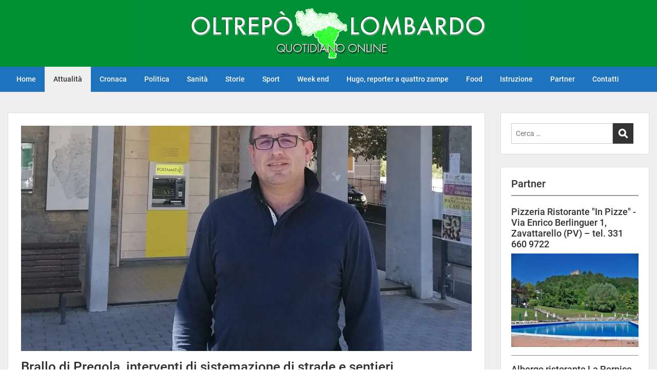

--- FILE ---
content_type: text/html; charset=UTF-8
request_url: https://www.oltrepolombardo.com/2023/02/09/brallo-di-pregola-interventi-di-sistemazione-di-strade-e-sentieri/
body_size: 17305
content:
<!doctype html>
<html lang="it-IT" class="no-js no-svg">
    <head>
        <meta charset="UTF-8">
        <meta name="viewport" content="width=device-width, initial-scale=1">
        <link rel="profile" href="http://gmpg.org/xfn/11">
        <link rel="pingback" href="https://www.oltrepolombardo.com/xmlrpc.php"/>
        <title>Brallo di Pregola, interventi di sistemazione di strade e sentieri &#8211; oltrepolombardo</title>
<meta name='robots' content='max-image-preview:large' />
<!-- Jetpack Site Verification Tags -->
<meta name="google-site-verification" content="uSoWVrSbHho4jUgtelW0CGO2VgI1Bld2zSg1YPDhZBI" />
<meta name="msvalidate.01" content="30A0607E13AADE5420DFB1EEDFE35E24" />
<link rel='dns-prefetch' href='//secure.gravatar.com' />
<link rel='dns-prefetch' href='//stats.wp.com' />
<link rel='dns-prefetch' href='//fonts-static.group-cdn.one' />
<link rel='dns-prefetch' href='//widgets.wp.com' />
<link rel='dns-prefetch' href='//jetpack.wordpress.com' />
<link rel='dns-prefetch' href='//s0.wp.com' />
<link rel='dns-prefetch' href='//public-api.wordpress.com' />
<link rel='dns-prefetch' href='//0.gravatar.com' />
<link rel='dns-prefetch' href='//1.gravatar.com' />
<link rel='dns-prefetch' href='//2.gravatar.com' />
<link rel='dns-prefetch' href='//www.googletagmanager.com' />
<link rel='preconnect' href='//i0.wp.com' />
<link rel='preconnect' href='//c0.wp.com' />
<link rel="alternate" type="application/rss+xml" title="oltrepolombardo &raquo; Feed" href="https://www.oltrepolombardo.com/feed/" />
<link rel="alternate" type="application/rss+xml" title="oltrepolombardo &raquo; Feed dei commenti" href="https://www.oltrepolombardo.com/comments/feed/" />
<link rel="alternate" type="application/rss+xml" title="oltrepolombardo &raquo; Brallo di Pregola, interventi di sistemazione di strade e sentieri Feed dei commenti" href="https://www.oltrepolombardo.com/2023/02/09/brallo-di-pregola-interventi-di-sistemazione-di-strade-e-sentieri/feed/" />
<link rel="alternate" title="oEmbed (JSON)" type="application/json+oembed" href="https://www.oltrepolombardo.com/wp-json/oembed/1.0/embed?url=https%3A%2F%2Fwww.oltrepolombardo.com%2F2023%2F02%2F09%2Fbrallo-di-pregola-interventi-di-sistemazione-di-strade-e-sentieri%2F" />
<link rel="alternate" title="oEmbed (XML)" type="text/xml+oembed" href="https://www.oltrepolombardo.com/wp-json/oembed/1.0/embed?url=https%3A%2F%2Fwww.oltrepolombardo.com%2F2023%2F02%2F09%2Fbrallo-di-pregola-interventi-di-sistemazione-di-strade-e-sentieri%2F&#038;format=xml" />
<style id='wp-img-auto-sizes-contain-inline-css' type='text/css'>
img:is([sizes=auto i],[sizes^="auto," i]){contain-intrinsic-size:3000px 1500px}
/*# sourceURL=wp-img-auto-sizes-contain-inline-css */
</style>
<link rel='stylesheet' id='jetpack_related-posts-css' href='https://c0.wp.com/p/jetpack/15.4/modules/related-posts/related-posts.css' type='text/css' media='all' />
<link rel='stylesheet' id='ot-google-fonts-via-onecom-cdn-roboto-css' href='https://fonts-static.group-cdn.one/fonts/google/roboto/roboto.css' type='text/css' media='all' />
<style id='wp-emoji-styles-inline-css' type='text/css'>

	img.wp-smiley, img.emoji {
		display: inline !important;
		border: none !important;
		box-shadow: none !important;
		height: 1em !important;
		width: 1em !important;
		margin: 0 0.07em !important;
		vertical-align: -0.1em !important;
		background: none !important;
		padding: 0 !important;
	}
/*# sourceURL=wp-emoji-styles-inline-css */
</style>
<style id='wp-block-library-inline-css' type='text/css'>
:root{--wp-block-synced-color:#7a00df;--wp-block-synced-color--rgb:122,0,223;--wp-bound-block-color:var(--wp-block-synced-color);--wp-editor-canvas-background:#ddd;--wp-admin-theme-color:#007cba;--wp-admin-theme-color--rgb:0,124,186;--wp-admin-theme-color-darker-10:#006ba1;--wp-admin-theme-color-darker-10--rgb:0,107,160.5;--wp-admin-theme-color-darker-20:#005a87;--wp-admin-theme-color-darker-20--rgb:0,90,135;--wp-admin-border-width-focus:2px}@media (min-resolution:192dpi){:root{--wp-admin-border-width-focus:1.5px}}.wp-element-button{cursor:pointer}:root .has-very-light-gray-background-color{background-color:#eee}:root .has-very-dark-gray-background-color{background-color:#313131}:root .has-very-light-gray-color{color:#eee}:root .has-very-dark-gray-color{color:#313131}:root .has-vivid-green-cyan-to-vivid-cyan-blue-gradient-background{background:linear-gradient(135deg,#00d084,#0693e3)}:root .has-purple-crush-gradient-background{background:linear-gradient(135deg,#34e2e4,#4721fb 50%,#ab1dfe)}:root .has-hazy-dawn-gradient-background{background:linear-gradient(135deg,#faaca8,#dad0ec)}:root .has-subdued-olive-gradient-background{background:linear-gradient(135deg,#fafae1,#67a671)}:root .has-atomic-cream-gradient-background{background:linear-gradient(135deg,#fdd79a,#004a59)}:root .has-nightshade-gradient-background{background:linear-gradient(135deg,#330968,#31cdcf)}:root .has-midnight-gradient-background{background:linear-gradient(135deg,#020381,#2874fc)}:root{--wp--preset--font-size--normal:16px;--wp--preset--font-size--huge:42px}.has-regular-font-size{font-size:1em}.has-larger-font-size{font-size:2.625em}.has-normal-font-size{font-size:var(--wp--preset--font-size--normal)}.has-huge-font-size{font-size:var(--wp--preset--font-size--huge)}.has-text-align-center{text-align:center}.has-text-align-left{text-align:left}.has-text-align-right{text-align:right}.has-fit-text{white-space:nowrap!important}#end-resizable-editor-section{display:none}.aligncenter{clear:both}.items-justified-left{justify-content:flex-start}.items-justified-center{justify-content:center}.items-justified-right{justify-content:flex-end}.items-justified-space-between{justify-content:space-between}.screen-reader-text{border:0;clip-path:inset(50%);height:1px;margin:-1px;overflow:hidden;padding:0;position:absolute;width:1px;word-wrap:normal!important}.screen-reader-text:focus{background-color:#ddd;clip-path:none;color:#444;display:block;font-size:1em;height:auto;left:5px;line-height:normal;padding:15px 23px 14px;text-decoration:none;top:5px;width:auto;z-index:100000}html :where(.has-border-color){border-style:solid}html :where([style*=border-top-color]){border-top-style:solid}html :where([style*=border-right-color]){border-right-style:solid}html :where([style*=border-bottom-color]){border-bottom-style:solid}html :where([style*=border-left-color]){border-left-style:solid}html :where([style*=border-width]){border-style:solid}html :where([style*=border-top-width]){border-top-style:solid}html :where([style*=border-right-width]){border-right-style:solid}html :where([style*=border-bottom-width]){border-bottom-style:solid}html :where([style*=border-left-width]){border-left-style:solid}html :where(img[class*=wp-image-]){height:auto;max-width:100%}:where(figure){margin:0 0 1em}html :where(.is-position-sticky){--wp-admin--admin-bar--position-offset:var(--wp-admin--admin-bar--height,0px)}@media screen and (max-width:600px){html :where(.is-position-sticky){--wp-admin--admin-bar--position-offset:0px}}

/*# sourceURL=wp-block-library-inline-css */
</style><style id='wp-block-paragraph-inline-css' type='text/css'>
.is-small-text{font-size:.875em}.is-regular-text{font-size:1em}.is-large-text{font-size:2.25em}.is-larger-text{font-size:3em}.has-drop-cap:not(:focus):first-letter{float:left;font-size:8.4em;font-style:normal;font-weight:100;line-height:.68;margin:.05em .1em 0 0;text-transform:uppercase}body.rtl .has-drop-cap:not(:focus):first-letter{float:none;margin-left:.1em}p.has-drop-cap.has-background{overflow:hidden}:root :where(p.has-background){padding:1.25em 2.375em}:where(p.has-text-color:not(.has-link-color)) a{color:inherit}p.has-text-align-left[style*="writing-mode:vertical-lr"],p.has-text-align-right[style*="writing-mode:vertical-rl"]{rotate:180deg}
/*# sourceURL=https://c0.wp.com/c/6.9/wp-includes/blocks/paragraph/style.min.css */
</style>
<style id='global-styles-inline-css' type='text/css'>
:root{--wp--preset--aspect-ratio--square: 1;--wp--preset--aspect-ratio--4-3: 4/3;--wp--preset--aspect-ratio--3-4: 3/4;--wp--preset--aspect-ratio--3-2: 3/2;--wp--preset--aspect-ratio--2-3: 2/3;--wp--preset--aspect-ratio--16-9: 16/9;--wp--preset--aspect-ratio--9-16: 9/16;--wp--preset--color--black: #000000;--wp--preset--color--cyan-bluish-gray: #abb8c3;--wp--preset--color--white: #ffffff;--wp--preset--color--pale-pink: #f78da7;--wp--preset--color--vivid-red: #cf2e2e;--wp--preset--color--luminous-vivid-orange: #ff6900;--wp--preset--color--luminous-vivid-amber: #fcb900;--wp--preset--color--light-green-cyan: #7bdcb5;--wp--preset--color--vivid-green-cyan: #00d084;--wp--preset--color--pale-cyan-blue: #8ed1fc;--wp--preset--color--vivid-cyan-blue: #0693e3;--wp--preset--color--vivid-purple: #9b51e0;--wp--preset--gradient--vivid-cyan-blue-to-vivid-purple: linear-gradient(135deg,rgb(6,147,227) 0%,rgb(155,81,224) 100%);--wp--preset--gradient--light-green-cyan-to-vivid-green-cyan: linear-gradient(135deg,rgb(122,220,180) 0%,rgb(0,208,130) 100%);--wp--preset--gradient--luminous-vivid-amber-to-luminous-vivid-orange: linear-gradient(135deg,rgb(252,185,0) 0%,rgb(255,105,0) 100%);--wp--preset--gradient--luminous-vivid-orange-to-vivid-red: linear-gradient(135deg,rgb(255,105,0) 0%,rgb(207,46,46) 100%);--wp--preset--gradient--very-light-gray-to-cyan-bluish-gray: linear-gradient(135deg,rgb(238,238,238) 0%,rgb(169,184,195) 100%);--wp--preset--gradient--cool-to-warm-spectrum: linear-gradient(135deg,rgb(74,234,220) 0%,rgb(151,120,209) 20%,rgb(207,42,186) 40%,rgb(238,44,130) 60%,rgb(251,105,98) 80%,rgb(254,248,76) 100%);--wp--preset--gradient--blush-light-purple: linear-gradient(135deg,rgb(255,206,236) 0%,rgb(152,150,240) 100%);--wp--preset--gradient--blush-bordeaux: linear-gradient(135deg,rgb(254,205,165) 0%,rgb(254,45,45) 50%,rgb(107,0,62) 100%);--wp--preset--gradient--luminous-dusk: linear-gradient(135deg,rgb(255,203,112) 0%,rgb(199,81,192) 50%,rgb(65,88,208) 100%);--wp--preset--gradient--pale-ocean: linear-gradient(135deg,rgb(255,245,203) 0%,rgb(182,227,212) 50%,rgb(51,167,181) 100%);--wp--preset--gradient--electric-grass: linear-gradient(135deg,rgb(202,248,128) 0%,rgb(113,206,126) 100%);--wp--preset--gradient--midnight: linear-gradient(135deg,rgb(2,3,129) 0%,rgb(40,116,252) 100%);--wp--preset--font-size--small: 13px;--wp--preset--font-size--medium: 20px;--wp--preset--font-size--large: 36px;--wp--preset--font-size--x-large: 42px;--wp--preset--spacing--20: 0.44rem;--wp--preset--spacing--30: 0.67rem;--wp--preset--spacing--40: 1rem;--wp--preset--spacing--50: 1.5rem;--wp--preset--spacing--60: 2.25rem;--wp--preset--spacing--70: 3.38rem;--wp--preset--spacing--80: 5.06rem;--wp--preset--shadow--natural: 6px 6px 9px rgba(0, 0, 0, 0.2);--wp--preset--shadow--deep: 12px 12px 50px rgba(0, 0, 0, 0.4);--wp--preset--shadow--sharp: 6px 6px 0px rgba(0, 0, 0, 0.2);--wp--preset--shadow--outlined: 6px 6px 0px -3px rgb(255, 255, 255), 6px 6px rgb(0, 0, 0);--wp--preset--shadow--crisp: 6px 6px 0px rgb(0, 0, 0);}:where(.is-layout-flex){gap: 0.5em;}:where(.is-layout-grid){gap: 0.5em;}body .is-layout-flex{display: flex;}.is-layout-flex{flex-wrap: wrap;align-items: center;}.is-layout-flex > :is(*, div){margin: 0;}body .is-layout-grid{display: grid;}.is-layout-grid > :is(*, div){margin: 0;}:where(.wp-block-columns.is-layout-flex){gap: 2em;}:where(.wp-block-columns.is-layout-grid){gap: 2em;}:where(.wp-block-post-template.is-layout-flex){gap: 1.25em;}:where(.wp-block-post-template.is-layout-grid){gap: 1.25em;}.has-black-color{color: var(--wp--preset--color--black) !important;}.has-cyan-bluish-gray-color{color: var(--wp--preset--color--cyan-bluish-gray) !important;}.has-white-color{color: var(--wp--preset--color--white) !important;}.has-pale-pink-color{color: var(--wp--preset--color--pale-pink) !important;}.has-vivid-red-color{color: var(--wp--preset--color--vivid-red) !important;}.has-luminous-vivid-orange-color{color: var(--wp--preset--color--luminous-vivid-orange) !important;}.has-luminous-vivid-amber-color{color: var(--wp--preset--color--luminous-vivid-amber) !important;}.has-light-green-cyan-color{color: var(--wp--preset--color--light-green-cyan) !important;}.has-vivid-green-cyan-color{color: var(--wp--preset--color--vivid-green-cyan) !important;}.has-pale-cyan-blue-color{color: var(--wp--preset--color--pale-cyan-blue) !important;}.has-vivid-cyan-blue-color{color: var(--wp--preset--color--vivid-cyan-blue) !important;}.has-vivid-purple-color{color: var(--wp--preset--color--vivid-purple) !important;}.has-black-background-color{background-color: var(--wp--preset--color--black) !important;}.has-cyan-bluish-gray-background-color{background-color: var(--wp--preset--color--cyan-bluish-gray) !important;}.has-white-background-color{background-color: var(--wp--preset--color--white) !important;}.has-pale-pink-background-color{background-color: var(--wp--preset--color--pale-pink) !important;}.has-vivid-red-background-color{background-color: var(--wp--preset--color--vivid-red) !important;}.has-luminous-vivid-orange-background-color{background-color: var(--wp--preset--color--luminous-vivid-orange) !important;}.has-luminous-vivid-amber-background-color{background-color: var(--wp--preset--color--luminous-vivid-amber) !important;}.has-light-green-cyan-background-color{background-color: var(--wp--preset--color--light-green-cyan) !important;}.has-vivid-green-cyan-background-color{background-color: var(--wp--preset--color--vivid-green-cyan) !important;}.has-pale-cyan-blue-background-color{background-color: var(--wp--preset--color--pale-cyan-blue) !important;}.has-vivid-cyan-blue-background-color{background-color: var(--wp--preset--color--vivid-cyan-blue) !important;}.has-vivid-purple-background-color{background-color: var(--wp--preset--color--vivid-purple) !important;}.has-black-border-color{border-color: var(--wp--preset--color--black) !important;}.has-cyan-bluish-gray-border-color{border-color: var(--wp--preset--color--cyan-bluish-gray) !important;}.has-white-border-color{border-color: var(--wp--preset--color--white) !important;}.has-pale-pink-border-color{border-color: var(--wp--preset--color--pale-pink) !important;}.has-vivid-red-border-color{border-color: var(--wp--preset--color--vivid-red) !important;}.has-luminous-vivid-orange-border-color{border-color: var(--wp--preset--color--luminous-vivid-orange) !important;}.has-luminous-vivid-amber-border-color{border-color: var(--wp--preset--color--luminous-vivid-amber) !important;}.has-light-green-cyan-border-color{border-color: var(--wp--preset--color--light-green-cyan) !important;}.has-vivid-green-cyan-border-color{border-color: var(--wp--preset--color--vivid-green-cyan) !important;}.has-pale-cyan-blue-border-color{border-color: var(--wp--preset--color--pale-cyan-blue) !important;}.has-vivid-cyan-blue-border-color{border-color: var(--wp--preset--color--vivid-cyan-blue) !important;}.has-vivid-purple-border-color{border-color: var(--wp--preset--color--vivid-purple) !important;}.has-vivid-cyan-blue-to-vivid-purple-gradient-background{background: var(--wp--preset--gradient--vivid-cyan-blue-to-vivid-purple) !important;}.has-light-green-cyan-to-vivid-green-cyan-gradient-background{background: var(--wp--preset--gradient--light-green-cyan-to-vivid-green-cyan) !important;}.has-luminous-vivid-amber-to-luminous-vivid-orange-gradient-background{background: var(--wp--preset--gradient--luminous-vivid-amber-to-luminous-vivid-orange) !important;}.has-luminous-vivid-orange-to-vivid-red-gradient-background{background: var(--wp--preset--gradient--luminous-vivid-orange-to-vivid-red) !important;}.has-very-light-gray-to-cyan-bluish-gray-gradient-background{background: var(--wp--preset--gradient--very-light-gray-to-cyan-bluish-gray) !important;}.has-cool-to-warm-spectrum-gradient-background{background: var(--wp--preset--gradient--cool-to-warm-spectrum) !important;}.has-blush-light-purple-gradient-background{background: var(--wp--preset--gradient--blush-light-purple) !important;}.has-blush-bordeaux-gradient-background{background: var(--wp--preset--gradient--blush-bordeaux) !important;}.has-luminous-dusk-gradient-background{background: var(--wp--preset--gradient--luminous-dusk) !important;}.has-pale-ocean-gradient-background{background: var(--wp--preset--gradient--pale-ocean) !important;}.has-electric-grass-gradient-background{background: var(--wp--preset--gradient--electric-grass) !important;}.has-midnight-gradient-background{background: var(--wp--preset--gradient--midnight) !important;}.has-small-font-size{font-size: var(--wp--preset--font-size--small) !important;}.has-medium-font-size{font-size: var(--wp--preset--font-size--medium) !important;}.has-large-font-size{font-size: var(--wp--preset--font-size--large) !important;}.has-x-large-font-size{font-size: var(--wp--preset--font-size--x-large) !important;}
/*# sourceURL=global-styles-inline-css */
</style>

<style id='classic-theme-styles-inline-css' type='text/css'>
/*! This file is auto-generated */
.wp-block-button__link{color:#fff;background-color:#32373c;border-radius:9999px;box-shadow:none;text-decoration:none;padding:calc(.667em + 2px) calc(1.333em + 2px);font-size:1.125em}.wp-block-file__button{background:#32373c;color:#fff;text-decoration:none}
/*# sourceURL=/wp-includes/css/classic-themes.min.css */
</style>
<link rel='stylesheet' id='fvp-frontend-css' href='https://www.oltrepolombardo.com/wp-content/plugins/featured-video-plus/styles/frontend.css?ver=2.3.3' type='text/css' media='all' />
<link rel='stylesheet' id='style-oct-publisher-all-css' href='https://www.oltrepolombardo.com/wp-content/themes/onecom-publisher/assets/min-css/style.min.css?ver=0.7.5' type='text/css' media='all' />
<link rel='stylesheet' id='dashicons-css' href='https://c0.wp.com/c/6.9/wp-includes/css/dashicons.min.css' type='text/css' media='all' />
<link rel='stylesheet' id='roboto-google-font-css' href='//fonts-static.group-cdn.one/fonts/google/roboto/roboto.css?ver=6.9' type='text/css' media='all' />
<link rel='stylesheet' id='open-sans-css' href='https://fonts.googleapis.com/css?family=Open+Sans%3A300italic%2C400italic%2C600italic%2C300%2C400%2C600&#038;subset=latin%2Clatin-ext&#038;display=fallback&#038;ver=6.9' type='text/css' media='all' />
<link rel='stylesheet' id='jetpack_likes-css' href='https://c0.wp.com/p/jetpack/15.4/modules/likes/style.css' type='text/css' media='all' />
<link rel='stylesheet' id='sharedaddy-css' href='https://c0.wp.com/p/jetpack/15.4/modules/sharedaddy/sharing.css' type='text/css' media='all' />
<link rel='stylesheet' id='social-logos-css' href='https://c0.wp.com/p/jetpack/15.4/_inc/social-logos/social-logos.min.css' type='text/css' media='all' />
<script type="text/javascript" src="https://c0.wp.com/c/6.9/wp-includes/js/jquery/jquery.min.js" id="jquery-core-js"></script>
<script type="text/javascript" src="https://c0.wp.com/c/6.9/wp-includes/js/jquery/jquery-migrate.min.js" id="jquery-migrate-js"></script>
<script type="text/javascript" id="jetpack_related-posts-js-extra">
/* <![CDATA[ */
var related_posts_js_options = {"post_heading":"h4"};
//# sourceURL=jetpack_related-posts-js-extra
/* ]]> */
</script>
<script type="text/javascript" src="https://c0.wp.com/p/jetpack/15.4/_inc/build/related-posts/related-posts.min.js" id="jetpack_related-posts-js"></script>
<script type="text/javascript" src="https://www.oltrepolombardo.com/wp-content/plugins/featured-video-plus/js/jquery.fitvids.min.js?ver=master-2015-08" id="jquery.fitvids-js"></script>
<script type="text/javascript" id="fvp-frontend-js-extra">
/* <![CDATA[ */
var fvpdata = {"ajaxurl":"https://www.oltrepolombardo.com/wp-admin/admin-ajax.php","nonce":"9603dbbafd","fitvids":"1","dynamic":"","overlay":"","opacity":"0.75","color":"b","width":"640"};
//# sourceURL=fvp-frontend-js-extra
/* ]]> */
</script>
<script type="text/javascript" src="https://www.oltrepolombardo.com/wp-content/plugins/featured-video-plus/js/frontend.min.js?ver=2.3.3" id="fvp-frontend-js"></script>
<script type="text/javascript" src="https://www.oltrepolombardo.com/wp-content/plugins/sticky-menu-or-anything-on-scroll/assets/js/jq-sticky-anything.min.js?ver=2.1.1" id="stickyAnythingLib-js"></script>
<link rel="https://api.w.org/" href="https://www.oltrepolombardo.com/wp-json/" /><link rel="alternate" title="JSON" type="application/json" href="https://www.oltrepolombardo.com/wp-json/wp/v2/posts/24011" /><link rel="EditURI" type="application/rsd+xml" title="RSD" href="https://www.oltrepolombardo.com/xmlrpc.php?rsd" />
<meta name="generator" content="WordPress 6.9" />
<link rel="canonical" href="https://www.oltrepolombardo.com/2023/02/09/brallo-di-pregola-interventi-di-sistemazione-di-strade-e-sentieri/" />
<link rel='shortlink' href='https://wp.me/pc64nf-6fh' />
<meta name="generator" content="Site Kit by Google 1.170.0" /><style>[class*=" icon-oc-"],[class^=icon-oc-]{speak:none;font-style:normal;font-weight:400;font-variant:normal;text-transform:none;line-height:1;-webkit-font-smoothing:antialiased;-moz-osx-font-smoothing:grayscale}.icon-oc-one-com-white-32px-fill:before{content:"901"}.icon-oc-one-com:before{content:"900"}#one-com-icon,.toplevel_page_onecom-wp .wp-menu-image{speak:none;display:flex;align-items:center;justify-content:center;text-transform:none;line-height:1;-webkit-font-smoothing:antialiased;-moz-osx-font-smoothing:grayscale}.onecom-wp-admin-bar-item>a,.toplevel_page_onecom-wp>.wp-menu-name{font-size:16px;font-weight:400;line-height:1}.toplevel_page_onecom-wp>.wp-menu-name img{width:69px;height:9px;}.wp-submenu-wrap.wp-submenu>.wp-submenu-head>img{width:88px;height:auto}.onecom-wp-admin-bar-item>a img{height:7px!important}.onecom-wp-admin-bar-item>a img,.toplevel_page_onecom-wp>.wp-menu-name img{opacity:.8}.onecom-wp-admin-bar-item.hover>a img,.toplevel_page_onecom-wp.wp-has-current-submenu>.wp-menu-name img,li.opensub>a.toplevel_page_onecom-wp>.wp-menu-name img{opacity:1}#one-com-icon:before,.onecom-wp-admin-bar-item>a:before,.toplevel_page_onecom-wp>.wp-menu-image:before{content:'';position:static!important;background-color:rgba(240,245,250,.4);border-radius:102px;width:18px;height:18px;padding:0!important}.onecom-wp-admin-bar-item>a:before{width:14px;height:14px}.onecom-wp-admin-bar-item.hover>a:before,.toplevel_page_onecom-wp.opensub>a>.wp-menu-image:before,.toplevel_page_onecom-wp.wp-has-current-submenu>.wp-menu-image:before{background-color:#76b82a}.onecom-wp-admin-bar-item>a{display:inline-flex!important;align-items:center;justify-content:center}#one-com-logo-wrapper{font-size:4em}#one-com-icon{vertical-align:middle}.imagify-welcome{display:none !important;}</style>	<style>img#wpstats{display:none}</style>
		                <style type="text/css">
                    .ocsp-comment-captcha input.oc-captcha-val {
                        width: 50px !important;
                        height: 32px !important;
                        vertical-align: middle;
                        border-radius: 0 !important;
                        border: 0 !important;
                        font-size: 16px;
                        outline: none;
                        text-align: center;
                        border-left: 1px solid #ccc !important;
                        margin-left: 8px;

                    }

                    .ocsp-comment-captcha a.small {
                        font-size: 11px;
                        font-weight: 400;

                    }

                    .ocsp-d-block{
                        display: block!important;
                    }

                    .ocsp-d-none {
                        display: none !important;
                    }

                    .ocsp-d-inline-block{

                        display: inline-block !important;
                    }

                    .ocsp-text-info {
                        color: #17a2b8 !important;

                    }

                    .ocsp-text-danger {
                        color: #dc3545 !important;
                    }

                    .ocsp-comment-captcha #oc_cap_img {
                        border-radius: 0 !important;
                    }

                    .ocsp-comment-captcha .ocsp-cap-container {
                        border: 1px solid #BBBBBB !important;
                        background-color: white !important;
                    }

                    .ocsp-comment-captcha {
                        margin-bottom: 12px;
                        margin-top: 10px;
                    }
                </style>

                <meta name="description" content="BRALLO DI PREGOLA Sono stati diversi i progetti portati a termine in questi mesi dall&#039;amministrazione comunale del Brallo di Pregola guidata dal sindaco Piergiacomo Gualdana. Oltre alla sistemazione di diverse strade comunali con la realizzazione anche delle cunette per lo scolo delle acque meteoriche in comune del Brallo ha lavorato e sta lavorando per potenziare&hellip;" />

<!-- Jetpack Open Graph Tags -->
<meta property="og:type" content="article" />
<meta property="og:title" content="Brallo di Pregola, interventi di sistemazione di strade e sentieri" />
<meta property="og:url" content="https://www.oltrepolombardo.com/2023/02/09/brallo-di-pregola-interventi-di-sistemazione-di-strade-e-sentieri/" />
<meta property="og:description" content="BRALLO DI PREGOLA Sono stati diversi i progetti portati a termine in questi mesi dall&#8217;amministrazione comunale del Brallo di Pregola guidata dal sindaco Piergiacomo Gualdana. Oltre alla siste…" />
<meta property="article:published_time" content="2023-02-09T10:24:45+00:00" />
<meta property="article:modified_time" content="2023-02-09T10:24:48+00:00" />
<meta property="og:site_name" content="oltrepolombardo" />
<meta property="og:image" content="https://i0.wp.com/www.oltrepolombardo.com/wp-content/uploads/gualdana.jpg?fit=1200%2C800&#038;ssl=1" />
<meta property="og:image:width" content="1200" />
<meta property="og:image:height" content="800" />
<meta property="og:image:alt" content="" />
<meta property="og:locale" content="it_IT" />
<meta name="twitter:text:title" content="Brallo di Pregola, interventi di sistemazione di strade e sentieri" />
<meta name="twitter:image" content="https://i0.wp.com/www.oltrepolombardo.com/wp-content/uploads/gualdana.jpg?fit=1200%2C800&#038;ssl=1&#038;w=640" />
<meta name="twitter:card" content="summary_large_image" />

<!-- End Jetpack Open Graph Tags -->
<link rel="icon" href="https://i0.wp.com/www.oltrepolombardo.com/wp-content/uploads/2020/06/cropped-favico-1.png?fit=32%2C32&#038;ssl=1" sizes="32x32" />
<link rel="icon" href="https://i0.wp.com/www.oltrepolombardo.com/wp-content/uploads/2020/06/cropped-favico-1.png?fit=192%2C192&#038;ssl=1" sizes="192x192" />
<link rel="apple-touch-icon" href="https://i0.wp.com/www.oltrepolombardo.com/wp-content/uploads/2020/06/cropped-favico-1.png?fit=180%2C180&#038;ssl=1" />
<meta name="msapplication-TileImage" content="https://i0.wp.com/www.oltrepolombardo.com/wp-content/uploads/2020/06/cropped-favico-1.png?fit=270%2C270&#038;ssl=1" />
		<style type="text/css" id="wp-custom-css">
			nav.post-navigation {
  display: none;
}

ul.wp-block-social-links {
  visibility: hidden;
}

.primary-nav {
  background-color: #1e73be;
	width: 100%;
}

/*
div.d-md-none {
	display: inline;
	width: 100%;
	padding-top: 0px;
	margin-top: 0px;
}
*/		</style>
		        


<style type="text/css">

            /* Primary Skin Color */
        .oct-post-meta a, oct-post-meta a:visited,
        .widget-area a, .widget-area a:visited,
        .card-body h2 a, .card-body h2 a:visited{
            color: #2C4A58;
        }

        /* Primary Skin Color */
        a:hover,
        .section-content a:hover,
        .featured-box a:hover,
        .oct-main-content a:hover,
        .widget a:hover,
        .oct-post-meta a:hover,
        .widget-area a:hover,
        .widget-area h2 a:hover,
        .card-body h2 a:hover{
            color: #00a3ac;
        }

        #wp-calendar thead th {
            background-color: #2C4A58;
        }

        /* Exclude border for webshop spiner button (it will have its own color) */
        a.btn:not(.input-group-addon),
        a.btn:visited:not(.input-group-addon) {
            border-color: #2C4A58 !important;
        }
        a.btn:hover {
            background-color: #2C4A58;
        }

/*        .onecom-webshop-main a.button,
        .onecom-webshop-main button,
        .onecom-webshop-main a.button:visited{
            border-color: #2C4A58 !important;

        }*/
        .onecom-webshop-main a.button:hover,
        .onecom-webshop-main button:hover
        {
            background-color: #2C4A58 !important;
        }

        body {color:#313131;}.onecom-webshop-main svg {fill:#313131;}#page{background-color:#efefef;}h1  {color:#313131;}h2{color:#313131;}h3{color:#313131;}h4{color:#313131;}h5{color:#313131;}h6{color:#313131;}a, .page .oct-post-content a, .single .oct-post-content a,.section-content a, .featured-box a, .oct-main-content a, .widget a, .textwidget a, .service-details a{color:#2C4A58;}a:active, .page .oct-post-content a:active, .single .oct-post-content a:active, .section-content a:active, .featured-box a:active, .oct-main-content a:active, .widget a:active, .textwidget a:active, .service-details a:active{color:#2C4A58;}a:visited, .page .oct-post-content a:visited, .single .oct-post-content a:visited, .section-content a:visited, .featured-box a:visited, .oct-main-content a:visited, .widget a:visited, .textwidget a:visited, .service-details a:visited{color:#2C4A58;}a:hover, .page .oct-post-content a:hover, .single .oct-post-content a:hover, .section-content a:hover, .featured-box a:hover, .oct-main-content a:hover, .widget a:hover, .oct-post-meta a:hover, .widget-area a:hover, .widget-area h2 a:hover, .card-body h2 a:hover{color:#999999;}.btn.btn-primary, .btn.btn-primary:visited{color:#efefef;background-color:#999999;}.btn.btn-primary:hover{color:#efefef;background-color:#666666;}.onecom-webshop-main a.button, .onecom-webshop-main button, .onecom-webshop-main a.button:visited{color:#efefef;background-color:#999999;}.onecom-webshop-main a.button:hover, .onecom-webshop-main button:hover{color:#efefef !important;background-color:#666666 !important;}.onecom-webshop-main a.button.button-back {color:#efefef;background-color:#999999;}.btn.btn-primary { border: none}.btn.btn-primary:hover { border: none}.oct-header-menu {background-color:#1e73be;}#primary-nav ul li a{color:#fafafa;}#primary-nav ul li:hover > a{color:#ffffff;}#primary-nav ul li.current_page_item a, #primary-nav ul li.current-menu-item>a, #primary-nav ul li.current-menu-parent a{color:#333333;}#primary-nav ul li a{background-color:#1e73be;}#primary-nav ul li:hover > a{background-color:#4887bf;}#primary-nav ul li.current_page_item a, #primary-nav ul li.current-menu-item>a, #primary-nav ul li.current-menu-parent a{background-color:#efefef;}#primary-nav ul.sub-menu li a{color:#efefef;}#primary-nav ul.sub-menu li:hover > a{color:#333333;}#primary-nav ul.sub-menu li.current_page_item a, #primary-nav ul.sub-menu li.current-menu-item a{color:#333333;}#primary-nav ul.sub-menu li a{background-color:#333333;}#primary-nav ul.sub-menu li:hover > a{background-color:#fafafa;}#primary-nav ul.sub-menu li.current_page_item a, #primary-nav ul.sub-menu li.current-menu-item a{background-color:#fafafa;}.oct-head-bar{background-color:#009135;}.oct-site-logo h1 a, .oct-site-logo h2 a, .oct-site-logo h1 a:visited, .oct-site-logo h2 a:visited {color:#666666;}.oct-site-logo h1 a:hover, .oct-site-logo h2 a:hover{color:#333333;}.oct-slider h4 {color:#efefef;}.oct-slider .carousel-description {color:#efefef;}.oct-slider .carousel-caption{background-color:#000000;}#oct-site-footer{background-color:#1e73be;}#oct-site-footer h3{color:#efefef;}#oct-site-footer, #oct-site-footer p{color:#efefef;}#oct-site-footer a{color:#ffffff;}#oct-site-footer a:active{color:#efefef;}#oct-site-footer a:visited{color:#ffffff;}#oct-site-footer a:hover{color:#efefef;}#oct-copyright {background-color:#1e73be;}#oct-copyright, #oct-copyright p{color:#ffffff;}.oct-site-logo img{max-height:130px;}.oct-site-logo h1 a, .oct-site-logo h2 a, .oct-site-logo h1, .oct-site-logo h2 {font-family:Roboto;font-size:40px;font-style:normal;font-weight:bold;text-decoration:none;}#primary-nav ul li a{font-family:Roboto;font-size:14px;font-style:normal;font-weight:500;text-decoration:none;}body, body p, .section-content, .section-content p, .sidebar, .oct-magazine-section, .oct-main-content, .oct-main-content p, widget-area, .textwidget{font-family:Roboto;font-size:14px;font-style:normal;font-weight:400;}h1, .section-content h1, .featured-box h1, .oct-main-content h1, .plan-content h1, .widget-content h1, .textwidget h1, .service-details h1{font-family:Roboto;font-size:26px;font-style:normal;font-weight:500;text-decoration:none;}h2, .oct-card h2, .oct-main-content h2 {font-family:Roboto;font-size:22px;font-style:normal;font-weight:500;text-decoration:none;}h3, .section-content h3, .featured-box h3, .oct-main-content h3, .plan-content h3, .widget-content h3, .textwidget h3, .service-details h3{font-family:Roboto;font-size:20px;font-style:normal;font-weight:500;text-decoration:none;}h4, .section-content h4, .featured-box h4, .oct-main-content h4, .plan-content h4, .widget-content h4, .textwidget h4, .service-details h4{font-family:Roboto;font-size:18px;font-style:normal;font-weight:500;text-decoration:none;}h5, .section-content h5, .featured-box h5, .oct-main-content h5, .plan-content h5, .widget-content h5, .textwidget h5, .service-details h5{font-family:Roboto;font-size:16px;font-style:normal;text-decoration:none;}h6, .section-content h6, .featured-box h6, .oct-main-content h6, .plan-content h6, .widget-content h6, .textwidget h6, .oct-site-logo h6, .service-details h6{font-family:Roboto;font-size:14px;font-style:normal;font-weight:500;text-decoration:none;}.btn.btn-primary{font-family:Roboto;font-size:14px;font-style:normal;font-weight:normal;text-decoration:none;}#oct-site-footer h3 {font-family:Roboto;font-size:20px;font-style:normal;font-weight:500;text-decoration:none;}#oct-site-footer, #oct-site-footer div, #oct-site-footer p, #oct-site-footer li {font-family:Roboto;font-size:13px;font-style:normal;font-weight:normal;line-height:22px;text-decoration:none;}.oct-head-bar, 
.oct-head-bar .row, 
.oct-head-bar .row .col-12{
    padding: 0px;
}

.site-title { 
    margin-bottom: 0px;
}



</style>
            </head>
    <body class="wp-singular post-template-default single single-post postid-24011 single-format-standard wp-theme-onecom-publisher metaslider-plugin">
        <div id="oct-wrapper">
            <div id="page">
                <section class="oct-head-bar">
    <div class="container">
        <div class="row d-lg-none">
            <div class="col-1">
                <button class="menu-toggle mobile-only" aria-controls="sticky_menu" aria-expanded="false">Menu</button>
            </div>
        </div>
        <div class="row">
            <div class="col-12">
                <div class="oct-site-logo float-none text-center">
                                            <h1 class="site-title">
                            <a href="https://www.oltrepolombardo.com/" rel="home">
                                <img src="https://www.oltrepolombardo.com/wp-content/uploads/2020/06/OltrepoLombardoLogo.jpg" alt="oltrepolombardo" role="logo" />                            </a>
                        </h1>
                        <!-- END logo container -->
                                    </div>
            </div>
        </div>
    </div>
</section><section class="site-header oct-header-menu d-none d-lg-block">
    <header>
        <div class="container">
            <div class="row">
                <div class="col-12">
                    <!-- START nav container -->
                    <nav class="nav primary-nav" id="primary-nav">
                        <ul id="menu-primary-publisher" class="menu"><li id="menu-item-273" class="menu-item menu-item-type-custom menu-item-object-custom menu-item-home menu-item-273"><a href="https://www.oltrepolombardo.com/">Home</a></li>
<li id="menu-item-258" class="menu-item menu-item-type-taxonomy menu-item-object-category current-post-ancestor current-menu-parent current-post-parent menu-item-258"><a href="https://www.oltrepolombardo.com/category/attualita/">Attualità</a></li>
<li id="menu-item-281" class="menu-item menu-item-type-taxonomy menu-item-object-category menu-item-281"><a href="https://www.oltrepolombardo.com/category/cronaca/">Cronaca</a></li>
<li id="menu-item-963" class="menu-item menu-item-type-taxonomy menu-item-object-category menu-item-963"><a href="https://www.oltrepolombardo.com/category/politica/">Politica</a></li>
<li id="menu-item-283" class="menu-item menu-item-type-taxonomy menu-item-object-category menu-item-283"><a href="https://www.oltrepolombardo.com/category/sanita/">Sanità</a></li>
<li id="menu-item-264" class="menu-item menu-item-type-taxonomy menu-item-object-category menu-item-264"><a href="https://www.oltrepolombardo.com/category/storie/">Storie</a></li>
<li id="menu-item-284" class="menu-item menu-item-type-taxonomy menu-item-object-category menu-item-284"><a href="https://www.oltrepolombardo.com/category/sport/">Sport</a></li>
<li id="menu-item-285" class="menu-item menu-item-type-taxonomy menu-item-object-category menu-item-285"><a href="https://www.oltrepolombardo.com/category/week-end/">Week end</a></li>
<li id="menu-item-261" class="menu-item menu-item-type-taxonomy menu-item-object-category menu-item-261"><a href="https://www.oltrepolombardo.com/category/hugo-reporter-a-quattro-zampe/">Hugo, reporter a quattro zampe</a></li>
<li id="menu-item-282" class="menu-item menu-item-type-taxonomy menu-item-object-category menu-item-282"><a href="https://www.oltrepolombardo.com/category/food/">Food</a></li>
<li id="menu-item-1576" class="menu-item menu-item-type-taxonomy menu-item-object-category menu-item-1576"><a href="https://www.oltrepolombardo.com/category/istruzione/">Istruzione</a></li>
<li id="menu-item-498" class="menu-item menu-item-type-taxonomy menu-item-object-category menu-item-498"><a href="https://www.oltrepolombardo.com/category/partner/">Partner</a></li>
<li id="menu-item-125" class="menu-item menu-item-type-post_type menu-item-object-page menu-item-125"><a href="https://www.oltrepolombardo.com/contatti/">Contatti</a></li>
</ul>                    </nav>
                </div>
            </div>
        </div>
    </header>
</section>
<section class="oct-main-section" role="main">
    <div class="container mt-4">
        <div class="row">
            
            <div class="col-sm-12 col-md-8 col-lg-9">
                                    <div class="row">
                        <div class="col-md-12">
    <article id="post-24011" class="oct-main-content post-24011 post type-post status-publish format-standard has-post-thumbnail hentry category-attualita">
        <!-- Featured Image or Video -->
        <figure class="oct-featured-media">
            <img width="1440" height="720" src="https://i0.wp.com/www.oltrepolombardo.com/wp-content/uploads/gualdana.jpg?resize=1440%2C720&amp;ssl=1" class="img-fluid wp-post-image" alt="" decoding="async" fetchpriority="high" />        </figure>

        <h1 class="oct-post-title">
            Brallo di Pregola, interventi di sistemazione di strade e sentieri        </h1>
        <!-- Post post meta -->
            <div class="oct-post-meta" role="contentinfo">
        <ul class="list-inline">
            <!-- Post Author -->
            <li class="list-inline-item post-author">
                <span class="dashicons dashicons-admin-users"></span>
                <a href="https://www.oltrepolombardo.com/author/alessandrodisperati/">
                    Alessandro Disperati                </a>
            </li>

                            <!-- Post Publish & Updated Date & Time -->
                <li class="list-inline-item post-date">
                    <i class="dashicons dashicons-clock" aria-hidden="true"></i>
                    <time class="post-date entry-date published updated" datetime="2023-02-09T11:24:45+01:00">9 Febbraio 2023</time>                </li>
            

            <!-- If single show all categories, else first only -->
            
                <li class="list-inline-item post-categories">
                    <i class="dashicons dashicons-category"></i>
                    <a href="https://www.oltrepolombardo.com/category/attualita/" rel="category tag">Attualità</a>                </li>

                            
            
                <li class="list-inline-item post-comments">
                    <i class="dashicons dashicons-format-chat" aria-hidden="true"></i> 
                        0 
                    </li>
                    </ul>
    </div>
        <!-- Ends post meta -->

        <!-- Post content excerpt -->
        <div class="oct-post-content">
            
<p>BRALLO DI PREGOLA Sono stati diversi i progetti portati a termine in questi mesi dall&#8217;amministrazione comunale del Brallo di Pregola guidata dal sindaco Piergiacomo Gualdana. </p>



<p>Oltre alla sistemazione di diverse strade comunali con la realizzazione anche delle cunette per lo scolo delle acque meteoriche in comune del Brallo ha lavorato e sta lavorando per potenziare i servizi e le infrastrutture a favore dei turisti che sono una risorsa importante per il territorio dell&#8217;Appennino. </p>



<p>&#8220;Proprio nelle scorse settimane &#8211; sottolinea il sindaco Gualdana &#8211; sono terminati i lavori per la sistemazione delle strade comunali di Prodongo, Pietranatale e Cencerate. Sono inoltre conclusi i lavori per la sistemazione e messa in sicurezza dell’itinerario escursionistico dell’anello della Montagnola con diversi punti di interesse dal punto di vista naturalistico, storico e paesaggistico con una spesa di 120mila euro”. </p>



<p>Ma non finisce qui: “Abbiamo inoltre avviato i lavori di riqualificazione del parco della Pineta che si trova alle spalle del capoluogo – continua Gualdana -, che comprenderanno anche il bocciodromo, il parco giochi e il palco con annessa area per feste sia esterna che il salone interno”. In questo caso il comune ha previsto un intervento di 260mila euro&#8221;.</p>
<div class="sharedaddy sd-sharing-enabled"><div class="robots-nocontent sd-block sd-social sd-social-icon-text sd-sharing"><h3 class="sd-title">Condividi:</h3><div class="sd-content"><ul><li class="share-twitter"><a rel="nofollow noopener noreferrer"
				data-shared="sharing-twitter-24011"
				class="share-twitter sd-button share-icon"
				href="https://www.oltrepolombardo.com/2023/02/09/brallo-di-pregola-interventi-di-sistemazione-di-strade-e-sentieri/?share=twitter"
				target="_blank"
				aria-labelledby="sharing-twitter-24011"
				>
				<span id="sharing-twitter-24011" hidden>Fai clic per condividere su X (Si apre in una nuova finestra)</span>
				<span>X</span>
			</a></li><li class="share-facebook"><a rel="nofollow noopener noreferrer"
				data-shared="sharing-facebook-24011"
				class="share-facebook sd-button share-icon"
				href="https://www.oltrepolombardo.com/2023/02/09/brallo-di-pregola-interventi-di-sistemazione-di-strade-e-sentieri/?share=facebook"
				target="_blank"
				aria-labelledby="sharing-facebook-24011"
				>
				<span id="sharing-facebook-24011" hidden>Fai clic per condividere su Facebook (Si apre in una nuova finestra)</span>
				<span>Facebook</span>
			</a></li><li class="share-jetpack-whatsapp"><a rel="nofollow noopener noreferrer"
				data-shared="sharing-whatsapp-24011"
				class="share-jetpack-whatsapp sd-button share-icon"
				href="https://www.oltrepolombardo.com/2023/02/09/brallo-di-pregola-interventi-di-sistemazione-di-strade-e-sentieri/?share=jetpack-whatsapp"
				target="_blank"
				aria-labelledby="sharing-whatsapp-24011"
				>
				<span id="sharing-whatsapp-24011" hidden>Fai clic per condividere su WhatsApp (Si apre in una nuova finestra)</span>
				<span>WhatsApp</span>
			</a></li><li class="share-telegram"><a rel="nofollow noopener noreferrer"
				data-shared="sharing-telegram-24011"
				class="share-telegram sd-button share-icon"
				href="https://www.oltrepolombardo.com/2023/02/09/brallo-di-pregola-interventi-di-sistemazione-di-strade-e-sentieri/?share=telegram"
				target="_blank"
				aria-labelledby="sharing-telegram-24011"
				>
				<span id="sharing-telegram-24011" hidden>Fai clic per condividere su Telegram (Si apre in una nuova finestra)</span>
				<span>Telegram</span>
			</a></li><li class="share-end"></li></ul></div></div></div>
<div id='jp-relatedposts' class='jp-relatedposts' >
	<h3 class="jp-relatedposts-headline"><em>Correlati</em></h3>
</div>        </div>

        <!--  Tags -->
                
	<nav class="navigation post-navigation" aria-label="Articoli">
		<h2 class="screen-reader-text">Navigazione articoli</h2>
		<div class="nav-links"><div class="nav-previous"><a href="https://www.oltrepolombardo.com/2023/02/09/nuovo-autocarro-per-il-servizio-manutentivo-del-comune-di-bagnaria/" rel="prev">Indietro</a></div><div class="nav-next"><a href="https://www.oltrepolombardo.com/2023/02/09/grazie-allarrivo-di-nuovi-fondi-il-comune-mettera-in-sicurezza-il-cimitero/" rel="next">Avanti</a></div></div>
	</nav>
<div id="comments" class="comments-area">

    <input type="hidden" id="onecom-comment-check" name="onecom-comment-check" value="71e6207827" /><input type="hidden" name="_wp_http_referer" value="/2023/02/09/brallo-di-pregola-interventi-di-sistemazione-di-strade-e-sentieri/" />
		<div id="respond" class="comment-respond">
			<h3 id="reply-title" class="comment-reply-title">Rispondi<small><a rel="nofollow" id="cancel-comment-reply-link" href="/2023/02/09/brallo-di-pregola-interventi-di-sistemazione-di-strade-e-sentieri/#respond" style="display:none;">Annulla risposta</a></small></h3>			<form id="commentform" class="comment-form">
				<iframe
					title="modulo dei commenti"
					src="https://jetpack.wordpress.com/jetpack-comment/?blogid=178762817&#038;postid=24011&#038;comment_registration=0&#038;require_name_email=1&#038;stc_enabled=1&#038;stb_enabled=1&#038;show_avatars=1&#038;avatar_default=mystery&#038;greeting=Rispondi&#038;jetpack_comments_nonce=ac6e77b89c&#038;greeting_reply=Rispondi+a+%25s&#038;color_scheme=light&#038;lang=it_IT&#038;jetpack_version=15.4&#038;iframe_unique_id=1&#038;show_cookie_consent=10&#038;has_cookie_consent=0&#038;is_current_user_subscribed=0&#038;token_key=%3Bnormal%3B&#038;sig=1058a7c452530ebf2916a1d2ba2ad4a944f7bffb#parent=https%3A%2F%2Fwww.oltrepolombardo.com%2F2023%2F02%2F09%2Fbrallo-di-pregola-interventi-di-sistemazione-di-strade-e-sentieri%2F"
											name="jetpack_remote_comment"
						style="width:100%; height: 430px; border:0;"
										class="jetpack_remote_comment"
					id="jetpack_remote_comment"
					sandbox="allow-same-origin allow-top-navigation allow-scripts allow-forms allow-popups"
				>
									</iframe>
									<!--[if !IE]><!-->
					<script>
						document.addEventListener('DOMContentLoaded', function () {
							var commentForms = document.getElementsByClassName('jetpack_remote_comment');
							for (var i = 0; i < commentForms.length; i++) {
								commentForms[i].allowTransparency = false;
								commentForms[i].scrolling = 'no';
							}
						});
					</script>
					<!--<![endif]-->
							</form>
		</div>

		
		<input type="hidden" name="comment_parent" id="comment_parent" value="" />

		
</div><!-- #comments -->    </article>
</div>                </div>
            </div>

                            <!-- Blog Right Sidebar -->
                <div class="col-sm-12 col-md-4 col-lg-3">
                    
<aside id="secondary" class="widget-area">
    <div id="search-3" class="card widget widget-sidebar mb-4 widget_search">
<form role="search" method="get" id="searchform" class="searchform" action="https://www.oltrepolombardo.com/">
    <label class="screen-reader-text" for="s">Ricerca per:</label>
    <input type="text" class="search-field" id="s"
           placeholder="Cerca &hellip;"
           value="" name="s"
           title="Ricerca per:" />

    <input type="submit" id="searchsubmit" value="Search">
</form>
</div><div id="text-2" class="card widget widget-sidebar mb-4 widget_text"><div class="widget-title"><h3 class="oct-underlined-heading">Partner</h3 ></div>			<div class="textwidget"><div><div class="dfad dfad_pos_1 dfad_first" id="_ad_36951"><h4>Pizzeria Ristorante "In Pizze" - Via Enrico Berlinguer 1, Zavattarello (PV) – tel.  331 660 9722</h4> 
<a href="https://www.facebook.com/share/1GVFV11FdH/"> 
<img decoding="async" src="https://www.oltrepolombardo.com/wp-content/uploads/421974878_10234073315122272_2545792525045585100_n-300x220.jpg" alt="" />
</a>
<hr size='1' width='100%' color='#999' /></div><div class="dfad dfad_pos_2" id="_ad_442"><h4>Albergo ristorante La Pernice Rossa. In cucina lo chef Claudio Cammi.
località Roncassi, Menconico. Tel e fax: (0383) 54.19.73 - Cellulare: (348) 52.47.759</h4>
<a href="http://www.lapernicerossa.it/">
<img decoding="async" src="https://www.oltrepolombardo.com/wp-content/uploads/CAMMI-225x300.jpg" alt="" />
</a>
<hr size='1' width='100%' color='#999' /></div><div class="dfad dfad_pos_3" id="_ad_14251"><h4>Asm Vendita e Servizi  Srl – Via Gramsci 1, Voghera (PV) – Numero Verde 800 130 525</h4> 
<a href="https://www.asmvenditaeservizi.it/"> 
<img decoding="async" src="https://www.oltrepolombardo.com/wp-content/uploads/314339690_187780090431596_5113325448648623897_n-1-198x300.jpg" alt="" />
</a>
<hr size='1' width='100%' color='#999' /></div><div class="dfad dfad_pos_4" id="_ad_36285"><h4>La Pasticceria Riccardi di Bressana Bottarone  - Via Depretis, 19 Bressana Bottarone (PV) - pasticceriar@libero.it - Tel. 0383 88223 </h4> 
<a href="https://www.facebook.com/share/1DHUmo6v2M/"> 
<img decoding="async" src="https://www.oltrepolombardo.com/wp-content/uploads/Pasticceria-riccardi-1-300x225.jpg" alt="" />
</a>
<hr size='1' width='100%' color='#999' /></div><div class="dfad dfad_pos_5" id="_ad_462"><h4>Seggiovia Pian Del Poggio - Santa Margherita di Staffora(PV)</h4>
<a href="https://www.seggioviapiandelpoggio.it/">
<img decoding="async" src="https://www.oltrepolombardo.com/wp-content/uploads/pian-del-poggio-bella-300x225.jpg" alt="" />
</a>
<hr size='1' width='100%' color='#999' /></div><div class="dfad dfad_pos_6" id="_ad_10054"><h4>Rossi Onoranze Funebri</h4> 
<a href=" https://www.ofrossi.it/"> 
<img decoding="async" src="https://www.oltrepolombardo.com/wp-content/uploads/CASA_FUNERARIA-9x11-1-246x300.jpg" alt="" />
</a>
<hr size='1' width='100%' color='#999' /></div><div class="dfad dfad_pos_7" id="_ad_23932"><h4>Il Panettiere Volante Fabio Vergagni - Via del Pozzo 13 - Brallo di Pregola (PV) - Tel.0383 500113 </h4> 
<a href="https://www.facebook.com/facci22"> 
<img decoding="async" src="https://www.oltrepolombardo.com/wp-content/uploads/Panettiere-volante-3-300x200.jpg" alt="" />
</a>
<hr size='1' width='100%' color='#999' /></div><div class="dfad dfad_pos_8" id="_ad_40025"><h4>Agriturismo Chale do Milagro – Frazione Piana Versa, Canevino (PV); Edoardo: +39 366 952 2454; milagrochaledo@gmail.com</h4>
<a href="https://www.facebook.com/share/1GdH3ePSET/">
<img decoding="async" src="https://www.oltrepolombardo.com/wp-content/uploads/IMG-20251014-WA00351-300x189.jpg" alt="" />
</a>
<hr size='1' width='100%' color='#999' /></div><div class="dfad dfad_pos_9" id="_ad_948"><h4>Giemme di Sgorbini Srl - Via Marconi 111 – Rivanazzano Terme (PV) – tel. 0383 91777</h4> 
<a href="https://www.giemmedisgorbini.it"> 
<img decoding="async" src="https://www.oltrepolombardo.com/wp-content/uploads/2020/06/GIEMME_new_3-300x240.jpg" alt="" />
</a>
<hr size='1' width='100%' color='#999' /></div><div class="dfad dfad_pos_10" id="_ad_41328"><h4>Agriturismo La Valle – Zavattarello -Frazione Valle Inferiore, 7 – Zavattarello (PV) Ristorante: 393 9638154  Camere: 392 8961655 Maneggio: 331 7090136  agriturismolavalle@outlook.it</h4>
<a href="https://www.facebook.com/share/17uoX3LLh7/ ">
<img loading="lazy" decoding="async" src="https://www.oltrepolombardo.com/wp-content/uploads/Agriturismo-la-valle-300x290.jpg" alt="" width="300" height="290" class="alignnone size-medium wp-image-41329" srcset="https://i0.wp.com/www.oltrepolombardo.com/wp-content/uploads/Agriturismo-la-valle.jpg?resize=300%2C290&amp;ssl=1 300w, https://i0.wp.com/www.oltrepolombardo.com/wp-content/uploads/Agriturismo-la-valle.jpg?resize=1024%2C991&amp;ssl=1 1024w, https://i0.wp.com/www.oltrepolombardo.com/wp-content/uploads/Agriturismo-la-valle.jpg?resize=768%2C744&amp;ssl=1 768w, https://i0.wp.com/www.oltrepolombardo.com/wp-content/uploads/Agriturismo-la-valle.jpg?resize=1536%2C1487&amp;ssl=1 1536w, https://i0.wp.com/www.oltrepolombardo.com/wp-content/uploads/Agriturismo-la-valle.jpg?w=1600&amp;ssl=1 1600w, https://i0.wp.com/www.oltrepolombardo.com/wp-content/uploads/Agriturismo-la-valle.jpg?w=1280&amp;ssl=1 1280w" sizes="auto, (max-width: 300px) 100vw, 300px" />
</a><br /> 
<hr size='1' width='100%' color='#999'>  </div><div class="dfad dfad_pos_11" id="_ad_12772"><h4>Libri fotografici e guide turistiche di Alessandro Disperati</h4> 
<a href="https://www.alessandrodisperati.it/"> 
<img decoding="async" src="https://www.oltrepolombardo.com/wp-content/uploads/IMG-20230120-WA0062-300x300.jpg" alt="" />
</a>
<hr size='1' width='100%' color='#999' /></div><div class="dfad dfad_pos_12" id="_ad_15566"><h4>Agriturismo La Sorgente - Via Generale Enrico Maretti, 6, Varzi (PV) – tel. 0383 53295</h4> 
<a href="https://www.facebook.com/agriturismolasorgentevarzi "> 
<img decoding="async" src="https://www.oltrepolombardo.com/wp-content/uploads/sorgente-2-300x225.jpg" alt="" />
</a>
<hr size='1' width='100%' color='#999' /></div><div class="dfad dfad_pos_13" id="_ad_24911"><h4>Bar Ristorante Appennino Pavese – Brallo di Pregola (PV) – Tel. 349 063 2026 </h4> 
<a href="https://www.facebook.com/profile.php?id=100083475541998"> 
<img decoding="async" src="https://www.oltrepolombardo.com/wp-content/uploads/Michela-Alpegiani-238x300.jpg" alt="" />
</a>
<hr size='1' width='100%' color='#999' /></div><div class="dfad dfad_pos_14 dfad_last" id="_ad_1506"><h4>Albergo Ristorante La Pineta di Fortunago. In cucina lo chef Danilo Nembrini. Via Roma 2 - Fortunago (PV) Tel. 0383 875219</h4> 
<a href="https://www.facebook.com/LaPinetaFortunago"> 
<img decoding="async" src="https://www.oltrepolombardo.com/wp-content/uploads/danilo-nembrini-300x225.jpg" alt="" />
</a>
<hr size='1' width='100%' color='#999' /></div></div>
</div>
		</div></aside><!-- #secondary -->
                </div>
                    </div>
    </div>
</section>


<div class="container-fluid copyright p-0">
    <div id="oct-copyright">
        <div class="row m-0">
            <div class="col-md-12 col-sm-12 col-xs-12">
                <div class="oct-copyright text-center">
                    <span>Copyright © All Rights Reserved. 
                    </span>
                </div>
            </div>
        </div>
    </div>
</div>

</div><!-- #wrapper -->
</div>


<script type="speculationrules">
{"prefetch":[{"source":"document","where":{"and":[{"href_matches":"/*"},{"not":{"href_matches":["/wp-*.php","/wp-admin/*","/wp-content/uploads/*","/wp-content/*","/wp-content/plugins/*","/wp-content/themes/onecom-publisher/*","/*\\?(.+)"]}},{"not":{"selector_matches":"a[rel~=\"nofollow\"]"}},{"not":{"selector_matches":".no-prefetch, .no-prefetch a"}}]},"eagerness":"conservative"}]}
</script>

                <script>
                    (function ($) {
                        $(document).ready(function () {
                            $('.ocsp-spam-protection').removeAttr('novalidate');
                            $('.ocsp-spam-protection').on('submit', function (e) {

                                e.preventDefault();
                                var captchaField = $(this).find('.oc-captcha-val'),
                                    form = $(this),
                                    cptField = form.find('input[name="oc_cpt"]'),
                                    csrfField = form.find('.oc_csrf_token'),
                                    nonce = form.find('#onecom-comment-check'),
                                    ajaxurl = '/wp-admin/admin-ajax.php';


                                form.find('.ocsp-cpt-msg').addClass('ocsp-d-none');
                                form.find('.ocsp-wait-msg').removeClass('ocsp-d-none');
                                $.post(ajaxurl, {
                                    action: 'oc_comment_captcha',
                                    oc_cpt: cptField.val(),
                                    oc_csrf_token: csrfField.val(),
                                    onecom_comment_filter: nonce.val(),
                                    oc_captcha_val: captchaField.val(),
                                }, function (response) {
                                    if (response.status === 'success') {
                                        form.find('.ocsp-wait-msg').addClass('ocsp-d-none');
                                        form.find(':submit').attr('id', 'ocsp-submit');
                                        form.find(':submit').attr('name', 'ocsp-submit');
                                        form.unbind('submit').submit();

                                    } else {
                                        form.find('.ocsp-wait-msg').addClass('ocsp-d-none');
                                        form.find('.ocsp-cpt-msg').removeClass('ocsp-d-none').text(response.text);
                                    }

                                });

                            })


                        });

                    })(jQuery)


                </script>

                
	<script type="text/javascript">
		window.WPCOM_sharing_counts = {"https://www.oltrepolombardo.com/2023/02/09/brallo-di-pregola-interventi-di-sistemazione-di-strade-e-sentieri/":24011};
	</script>
				<!--- START Mobile Menu --->
    <div id="sticky_menu_wrapper" class="d-lg-none"><ul id="sticky_menu" class="menu"><li class="menu-item menu-item-type-custom menu-item-object-custom menu-item-home menu-item-273"><a href="https://www.oltrepolombardo.com/">Home</a></li>
<li class="menu-item menu-item-type-taxonomy menu-item-object-category current-post-ancestor current-menu-parent current-post-parent menu-item-258"><a href="https://www.oltrepolombardo.com/category/attualita/">Attualità</a></li>
<li class="menu-item menu-item-type-taxonomy menu-item-object-category menu-item-281"><a href="https://www.oltrepolombardo.com/category/cronaca/">Cronaca</a></li>
<li class="menu-item menu-item-type-taxonomy menu-item-object-category menu-item-963"><a href="https://www.oltrepolombardo.com/category/politica/">Politica</a></li>
<li class="menu-item menu-item-type-taxonomy menu-item-object-category menu-item-283"><a href="https://www.oltrepolombardo.com/category/sanita/">Sanità</a></li>
<li class="menu-item menu-item-type-taxonomy menu-item-object-category menu-item-264"><a href="https://www.oltrepolombardo.com/category/storie/">Storie</a></li>
<li class="menu-item menu-item-type-taxonomy menu-item-object-category menu-item-284"><a href="https://www.oltrepolombardo.com/category/sport/">Sport</a></li>
<li class="menu-item menu-item-type-taxonomy menu-item-object-category menu-item-285"><a href="https://www.oltrepolombardo.com/category/week-end/">Week end</a></li>
<li class="menu-item menu-item-type-taxonomy menu-item-object-category menu-item-261"><a href="https://www.oltrepolombardo.com/category/hugo-reporter-a-quattro-zampe/">Hugo, reporter a quattro zampe</a></li>
<li class="menu-item menu-item-type-taxonomy menu-item-object-category menu-item-282"><a href="https://www.oltrepolombardo.com/category/food/">Food</a></li>
<li class="menu-item menu-item-type-taxonomy menu-item-object-category menu-item-1576"><a href="https://www.oltrepolombardo.com/category/istruzione/">Istruzione</a></li>
<li class="menu-item menu-item-type-taxonomy menu-item-object-category menu-item-498"><a href="https://www.oltrepolombardo.com/category/partner/">Partner</a></li>
<li class="menu-item menu-item-type-post_type menu-item-object-page menu-item-125"><a href="https://www.oltrepolombardo.com/contatti/">Contatti</a></li>
</ul><div class="sticky_menu_collapse"><i></i></div></div><script type="text/javascript" id="stickThis-js-extra">
/* <![CDATA[ */
var sticky_anything_engage = {"element":"header nav","topspace":"0","minscreenwidth":"0","maxscreenwidth":"999999","zindex":"1","legacymode":"","dynamicmode":"","debugmode":"","pushup":"","adminbar":"1"};
//# sourceURL=stickThis-js-extra
/* ]]> */
</script>
<script type="text/javascript" src="https://www.oltrepolombardo.com/wp-content/plugins/sticky-menu-or-anything-on-scroll/assets/js/stickThis.js?ver=2.1.1" id="stickThis-js"></script>
<script type="text/javascript" src="https://www.oltrepolombardo.com/wp-content/themes/onecom-publisher/assets/min-js/bootstrap.min.js?ver=0.7.5" id="bootstrap-js-js"></script>
<script type="text/javascript" src="https://www.oltrepolombardo.com/wp-content/themes/onecom-publisher/one-shortcodes/min-js/one-shortcodes.min.js" id="one-shortcode-js-js"></script>
<script type="text/javascript" id="script-oct-publisher-all-js-extra">
/* <![CDATA[ */
var one_ajax = {"ajaxurl":"https://www.oltrepolombardo.com/wp-admin/admin-ajax.php","msg":"Attendere...","subscribe_btn":"Sottoscrivi","send":"INVIA"};
//# sourceURL=script-oct-publisher-all-js-extra
/* ]]> */
</script>
<script type="text/javascript" src="https://www.oltrepolombardo.com/wp-content/themes/onecom-publisher/assets/min-js/script.min.js?ver=0.7.5" id="script-oct-publisher-all-js"></script>
<script type="text/javascript" src="https://c0.wp.com/p/jetpack/15.4/modules/likes/queuehandler.js" id="jetpack_likes_queuehandler-js"></script>
<script type="text/javascript" id="jetpack-stats-js-before">
/* <![CDATA[ */
_stq = window._stq || [];
_stq.push([ "view", {"v":"ext","blog":"178762817","post":"24011","tz":"1","srv":"www.oltrepolombardo.com","j":"1:15.4"} ]);
_stq.push([ "clickTrackerInit", "178762817", "24011" ]);
//# sourceURL=jetpack-stats-js-before
/* ]]> */
</script>
<script type="text/javascript" src="https://stats.wp.com/e-202604.js" id="jetpack-stats-js" defer="defer" data-wp-strategy="defer"></script>
<script type="text/javascript" src="https://c0.wp.com/c/6.9/wp-includes/js/comment-reply.min.js" id="comment-reply-js" async="async" data-wp-strategy="async" fetchpriority="low"></script>
<script type="text/javascript" id="sharing-js-js-extra">
/* <![CDATA[ */
var sharing_js_options = {"lang":"en","counts":"1","is_stats_active":"1"};
//# sourceURL=sharing-js-js-extra
/* ]]> */
</script>
<script type="text/javascript" src="https://c0.wp.com/p/jetpack/15.4/_inc/build/sharedaddy/sharing.min.js" id="sharing-js-js"></script>
<script type="text/javascript" id="sharing-js-js-after">
/* <![CDATA[ */
var windowOpen;
			( function () {
				function matches( el, sel ) {
					return !! (
						el.matches && el.matches( sel ) ||
						el.msMatchesSelector && el.msMatchesSelector( sel )
					);
				}

				document.body.addEventListener( 'click', function ( event ) {
					if ( ! event.target ) {
						return;
					}

					var el;
					if ( matches( event.target, 'a.share-twitter' ) ) {
						el = event.target;
					} else if ( event.target.parentNode && matches( event.target.parentNode, 'a.share-twitter' ) ) {
						el = event.target.parentNode;
					}

					if ( el ) {
						event.preventDefault();

						// If there's another sharing window open, close it.
						if ( typeof windowOpen !== 'undefined' ) {
							windowOpen.close();
						}
						windowOpen = window.open( el.getAttribute( 'href' ), 'wpcomtwitter', 'menubar=1,resizable=1,width=600,height=350' );
						return false;
					}
				} );
			} )();
var windowOpen;
			( function () {
				function matches( el, sel ) {
					return !! (
						el.matches && el.matches( sel ) ||
						el.msMatchesSelector && el.msMatchesSelector( sel )
					);
				}

				document.body.addEventListener( 'click', function ( event ) {
					if ( ! event.target ) {
						return;
					}

					var el;
					if ( matches( event.target, 'a.share-facebook' ) ) {
						el = event.target;
					} else if ( event.target.parentNode && matches( event.target.parentNode, 'a.share-facebook' ) ) {
						el = event.target.parentNode;
					}

					if ( el ) {
						event.preventDefault();

						// If there's another sharing window open, close it.
						if ( typeof windowOpen !== 'undefined' ) {
							windowOpen.close();
						}
						windowOpen = window.open( el.getAttribute( 'href' ), 'wpcomfacebook', 'menubar=1,resizable=1,width=600,height=400' );
						return false;
					}
				} );
			} )();
var windowOpen;
			( function () {
				function matches( el, sel ) {
					return !! (
						el.matches && el.matches( sel ) ||
						el.msMatchesSelector && el.msMatchesSelector( sel )
					);
				}

				document.body.addEventListener( 'click', function ( event ) {
					if ( ! event.target ) {
						return;
					}

					var el;
					if ( matches( event.target, 'a.share-telegram' ) ) {
						el = event.target;
					} else if ( event.target.parentNode && matches( event.target.parentNode, 'a.share-telegram' ) ) {
						el = event.target.parentNode;
					}

					if ( el ) {
						event.preventDefault();

						// If there's another sharing window open, close it.
						if ( typeof windowOpen !== 'undefined' ) {
							windowOpen.close();
						}
						windowOpen = window.open( el.getAttribute( 'href' ), 'wpcomtelegram', 'menubar=1,resizable=1,width=450,height=450' );
						return false;
					}
				} );
			} )();
//# sourceURL=sharing-js-js-after
/* ]]> */
</script>
<script id="wp-emoji-settings" type="application/json">
{"baseUrl":"https://s.w.org/images/core/emoji/17.0.2/72x72/","ext":".png","svgUrl":"https://s.w.org/images/core/emoji/17.0.2/svg/","svgExt":".svg","source":{"concatemoji":"https://www.oltrepolombardo.com/wp-includes/js/wp-emoji-release.min.js?ver=6.9"}}
</script>
<script type="module">
/* <![CDATA[ */
/*! This file is auto-generated */
const a=JSON.parse(document.getElementById("wp-emoji-settings").textContent),o=(window._wpemojiSettings=a,"wpEmojiSettingsSupports"),s=["flag","emoji"];function i(e){try{var t={supportTests:e,timestamp:(new Date).valueOf()};sessionStorage.setItem(o,JSON.stringify(t))}catch(e){}}function c(e,t,n){e.clearRect(0,0,e.canvas.width,e.canvas.height),e.fillText(t,0,0);t=new Uint32Array(e.getImageData(0,0,e.canvas.width,e.canvas.height).data);e.clearRect(0,0,e.canvas.width,e.canvas.height),e.fillText(n,0,0);const a=new Uint32Array(e.getImageData(0,0,e.canvas.width,e.canvas.height).data);return t.every((e,t)=>e===a[t])}function p(e,t){e.clearRect(0,0,e.canvas.width,e.canvas.height),e.fillText(t,0,0);var n=e.getImageData(16,16,1,1);for(let e=0;e<n.data.length;e++)if(0!==n.data[e])return!1;return!0}function u(e,t,n,a){switch(t){case"flag":return n(e,"\ud83c\udff3\ufe0f\u200d\u26a7\ufe0f","\ud83c\udff3\ufe0f\u200b\u26a7\ufe0f")?!1:!n(e,"\ud83c\udde8\ud83c\uddf6","\ud83c\udde8\u200b\ud83c\uddf6")&&!n(e,"\ud83c\udff4\udb40\udc67\udb40\udc62\udb40\udc65\udb40\udc6e\udb40\udc67\udb40\udc7f","\ud83c\udff4\u200b\udb40\udc67\u200b\udb40\udc62\u200b\udb40\udc65\u200b\udb40\udc6e\u200b\udb40\udc67\u200b\udb40\udc7f");case"emoji":return!a(e,"\ud83e\u1fac8")}return!1}function f(e,t,n,a){let r;const o=(r="undefined"!=typeof WorkerGlobalScope&&self instanceof WorkerGlobalScope?new OffscreenCanvas(300,150):document.createElement("canvas")).getContext("2d",{willReadFrequently:!0}),s=(o.textBaseline="top",o.font="600 32px Arial",{});return e.forEach(e=>{s[e]=t(o,e,n,a)}),s}function r(e){var t=document.createElement("script");t.src=e,t.defer=!0,document.head.appendChild(t)}a.supports={everything:!0,everythingExceptFlag:!0},new Promise(t=>{let n=function(){try{var e=JSON.parse(sessionStorage.getItem(o));if("object"==typeof e&&"number"==typeof e.timestamp&&(new Date).valueOf()<e.timestamp+604800&&"object"==typeof e.supportTests)return e.supportTests}catch(e){}return null}();if(!n){if("undefined"!=typeof Worker&&"undefined"!=typeof OffscreenCanvas&&"undefined"!=typeof URL&&URL.createObjectURL&&"undefined"!=typeof Blob)try{var e="postMessage("+f.toString()+"("+[JSON.stringify(s),u.toString(),c.toString(),p.toString()].join(",")+"));",a=new Blob([e],{type:"text/javascript"});const r=new Worker(URL.createObjectURL(a),{name:"wpTestEmojiSupports"});return void(r.onmessage=e=>{i(n=e.data),r.terminate(),t(n)})}catch(e){}i(n=f(s,u,c,p))}t(n)}).then(e=>{for(const n in e)a.supports[n]=e[n],a.supports.everything=a.supports.everything&&a.supports[n],"flag"!==n&&(a.supports.everythingExceptFlag=a.supports.everythingExceptFlag&&a.supports[n]);var t;a.supports.everythingExceptFlag=a.supports.everythingExceptFlag&&!a.supports.flag,a.supports.everything||((t=a.source||{}).concatemoji?r(t.concatemoji):t.wpemoji&&t.twemoji&&(r(t.twemoji),r(t.wpemoji)))});
//# sourceURL=https://www.oltrepolombardo.com/wp-includes/js/wp-emoji-loader.min.js
/* ]]> */
</script>
<script type="text/javascript">
jQuery(document).ready(function($) {
    $('.btn-primary').each(function() {
	  var str = $(this).text();
	  str = str.replace('Read More', 'Leggi');
	  $(this).text(str);
	});
});
</script>		<script type="text/javascript">
			(function () {
				const iframe = document.getElementById( 'jetpack_remote_comment' );
								const watchReply = function() {
					// Check addComment._Jetpack_moveForm to make sure we don't monkey-patch twice.
					if ( 'undefined' !== typeof addComment && ! addComment._Jetpack_moveForm ) {
						// Cache the Core function.
						addComment._Jetpack_moveForm = addComment.moveForm;
						const commentParent = document.getElementById( 'comment_parent' );
						const cancel = document.getElementById( 'cancel-comment-reply-link' );

						function tellFrameNewParent ( commentParentValue ) {
							const url = new URL( iframe.src );
							if ( commentParentValue ) {
								url.searchParams.set( 'replytocom', commentParentValue )
							} else {
								url.searchParams.delete( 'replytocom' );
							}
							if( iframe.src !== url.href ) {
								iframe.src = url.href;
							}
						};

						cancel.addEventListener( 'click', function () {
							tellFrameNewParent( false );
						} );

						addComment.moveForm = function ( _, parentId ) {
							tellFrameNewParent( parentId );
							return addComment._Jetpack_moveForm.apply( null, arguments );
						};
					}
				}
				document.addEventListener( 'DOMContentLoaded', watchReply );
				// In WP 6.4+, the script is loaded asynchronously, so we need to wait for it to load before we monkey-patch the functions it introduces.
				document.querySelector('#comment-reply-js')?.addEventListener( 'load', watchReply );

								
				const commentIframes = document.getElementsByClassName('jetpack_remote_comment');

				window.addEventListener('message', function(event) {
					if (event.origin !== 'https://jetpack.wordpress.com') {
						return;
					}

					if (!event?.data?.iframeUniqueId && !event?.data?.height) {
						return;
					}

					const eventDataUniqueId = event.data.iframeUniqueId;

					// Change height for the matching comment iframe
					for (let i = 0; i < commentIframes.length; i++) {
						const iframe = commentIframes[i];
						const url = new URL(iframe.src);
						const iframeUniqueIdParam = url.searchParams.get('iframe_unique_id');
						if (iframeUniqueIdParam == event.data.iframeUniqueId) {
							iframe.style.height = event.data.height + 'px';
							return;
						}
					}
				});
			})();
		</script>
		<script id="ocvars">var ocSiteMeta = {plugins: {"a3e4aa5d9179da09d8af9b6802f861a8": 1,"2c9812363c3c947e61f043af3c9852d0": 1,"b904efd4c2b650207df23db3e5b40c86": 1}}</script>
</body>
</html>
